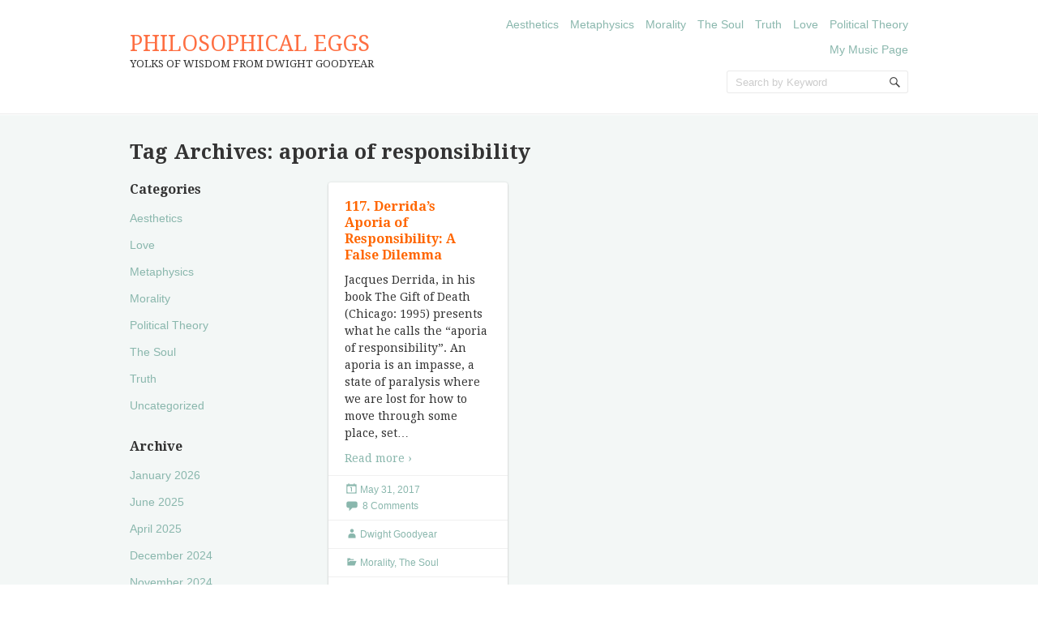

--- FILE ---
content_type: text/html; charset=UTF-8
request_url: https://philosophicaleggs.com/tag/aporia-of-responsibility/
body_size: 10386
content:
<!doctype html>
<!--[if IE 6 ]>
<html lang="en-US" class="no-js ie6"> <![endif]-->
<!--[if IE 7 ]>
<html lang="en-US" class="no-js ie7"> <![endif]-->
<!--[if IE 8 ]>
<html lang="en-US" class="no-js ie8"> <![endif]-->
<!--[if IE 9 ]>
<html lang="en-US" class="no-js ie9"> <![endif]-->
<!--[if (gt IE 9)|!(IE)]><!-->
<html lang="en-US" class="no-js"> <!--<![endif]-->
<head>
    <!-- Charset -->
    <meta charset="UTF-8">
    <!-- Mobile Specific Metas  -->
    <meta name="viewport" content="initial-scale=1.0, maximum-scale=1.0, user-scalable=0"/>
	    <!-- Pingback Url -->
    <link rel="pingback" href="https://philosophicaleggs.com/xmlrpc.php">
	<title>aporia of responsibility &#8211; PHILOSOPHICAL EGGS</title>
<meta name='robots' content='max-image-preview:large' />
<link rel='dns-prefetch' href='//www.googletagmanager.com' />
<link rel='dns-prefetch' href='//fonts.googleapis.com' />
<link rel="alternate" type="application/rss+xml" title="PHILOSOPHICAL EGGS &raquo; Feed" href="https://philosophicaleggs.com/feed/" />
<link rel="alternate" type="application/rss+xml" title="PHILOSOPHICAL EGGS &raquo; Comments Feed" href="https://philosophicaleggs.com/comments/feed/" />
<link rel="alternate" type="application/rss+xml" title="PHILOSOPHICAL EGGS &raquo; aporia of responsibility Tag Feed" href="https://philosophicaleggs.com/tag/aporia-of-responsibility/feed/" />
		<!-- This site uses the Google Analytics by ExactMetrics plugin v8.10.2 - Using Analytics tracking - https://www.exactmetrics.com/ -->
		<!-- Note: ExactMetrics is not currently configured on this site. The site owner needs to authenticate with Google Analytics in the ExactMetrics settings panel. -->
					<!-- No tracking code set -->
				<!-- / Google Analytics by ExactMetrics -->
				<!-- This site uses the Google Analytics by MonsterInsights plugin v9.10.1 - Using Analytics tracking - https://www.monsterinsights.com/ -->
		<!-- Note: MonsterInsights is not currently configured on this site. The site owner needs to authenticate with Google Analytics in the MonsterInsights settings panel. -->
					<!-- No tracking code set -->
				<!-- / Google Analytics by MonsterInsights -->
		<style id='wp-img-auto-sizes-contain-inline-css' type='text/css'>
img:is([sizes=auto i],[sizes^="auto," i]){contain-intrinsic-size:3000px 1500px}
/*# sourceURL=wp-img-auto-sizes-contain-inline-css */
</style>
<style id='wp-emoji-styles-inline-css' type='text/css'>

	img.wp-smiley, img.emoji {
		display: inline !important;
		border: none !important;
		box-shadow: none !important;
		height: 1em !important;
		width: 1em !important;
		margin: 0 0.07em !important;
		vertical-align: -0.1em !important;
		background: none !important;
		padding: 0 !important;
	}
/*# sourceURL=wp-emoji-styles-inline-css */
</style>
<style id='wp-block-library-inline-css' type='text/css'>
:root{--wp-block-synced-color:#7a00df;--wp-block-synced-color--rgb:122,0,223;--wp-bound-block-color:var(--wp-block-synced-color);--wp-editor-canvas-background:#ddd;--wp-admin-theme-color:#007cba;--wp-admin-theme-color--rgb:0,124,186;--wp-admin-theme-color-darker-10:#006ba1;--wp-admin-theme-color-darker-10--rgb:0,107,160.5;--wp-admin-theme-color-darker-20:#005a87;--wp-admin-theme-color-darker-20--rgb:0,90,135;--wp-admin-border-width-focus:2px}@media (min-resolution:192dpi){:root{--wp-admin-border-width-focus:1.5px}}.wp-element-button{cursor:pointer}:root .has-very-light-gray-background-color{background-color:#eee}:root .has-very-dark-gray-background-color{background-color:#313131}:root .has-very-light-gray-color{color:#eee}:root .has-very-dark-gray-color{color:#313131}:root .has-vivid-green-cyan-to-vivid-cyan-blue-gradient-background{background:linear-gradient(135deg,#00d084,#0693e3)}:root .has-purple-crush-gradient-background{background:linear-gradient(135deg,#34e2e4,#4721fb 50%,#ab1dfe)}:root .has-hazy-dawn-gradient-background{background:linear-gradient(135deg,#faaca8,#dad0ec)}:root .has-subdued-olive-gradient-background{background:linear-gradient(135deg,#fafae1,#67a671)}:root .has-atomic-cream-gradient-background{background:linear-gradient(135deg,#fdd79a,#004a59)}:root .has-nightshade-gradient-background{background:linear-gradient(135deg,#330968,#31cdcf)}:root .has-midnight-gradient-background{background:linear-gradient(135deg,#020381,#2874fc)}:root{--wp--preset--font-size--normal:16px;--wp--preset--font-size--huge:42px}.has-regular-font-size{font-size:1em}.has-larger-font-size{font-size:2.625em}.has-normal-font-size{font-size:var(--wp--preset--font-size--normal)}.has-huge-font-size{font-size:var(--wp--preset--font-size--huge)}.has-text-align-center{text-align:center}.has-text-align-left{text-align:left}.has-text-align-right{text-align:right}.has-fit-text{white-space:nowrap!important}#end-resizable-editor-section{display:none}.aligncenter{clear:both}.items-justified-left{justify-content:flex-start}.items-justified-center{justify-content:center}.items-justified-right{justify-content:flex-end}.items-justified-space-between{justify-content:space-between}.screen-reader-text{border:0;clip-path:inset(50%);height:1px;margin:-1px;overflow:hidden;padding:0;position:absolute;width:1px;word-wrap:normal!important}.screen-reader-text:focus{background-color:#ddd;clip-path:none;color:#444;display:block;font-size:1em;height:auto;left:5px;line-height:normal;padding:15px 23px 14px;text-decoration:none;top:5px;width:auto;z-index:100000}html :where(.has-border-color){border-style:solid}html :where([style*=border-top-color]){border-top-style:solid}html :where([style*=border-right-color]){border-right-style:solid}html :where([style*=border-bottom-color]){border-bottom-style:solid}html :where([style*=border-left-color]){border-left-style:solid}html :where([style*=border-width]){border-style:solid}html :where([style*=border-top-width]){border-top-style:solid}html :where([style*=border-right-width]){border-right-style:solid}html :where([style*=border-bottom-width]){border-bottom-style:solid}html :where([style*=border-left-width]){border-left-style:solid}html :where(img[class*=wp-image-]){height:auto;max-width:100%}:where(figure){margin:0 0 1em}html :where(.is-position-sticky){--wp-admin--admin-bar--position-offset:var(--wp-admin--admin-bar--height,0px)}@media screen and (max-width:600px){html :where(.is-position-sticky){--wp-admin--admin-bar--position-offset:0px}}

/*# sourceURL=wp-block-library-inline-css */
</style><style id='global-styles-inline-css' type='text/css'>
:root{--wp--preset--aspect-ratio--square: 1;--wp--preset--aspect-ratio--4-3: 4/3;--wp--preset--aspect-ratio--3-4: 3/4;--wp--preset--aspect-ratio--3-2: 3/2;--wp--preset--aspect-ratio--2-3: 2/3;--wp--preset--aspect-ratio--16-9: 16/9;--wp--preset--aspect-ratio--9-16: 9/16;--wp--preset--color--black: #000000;--wp--preset--color--cyan-bluish-gray: #abb8c3;--wp--preset--color--white: #ffffff;--wp--preset--color--pale-pink: #f78da7;--wp--preset--color--vivid-red: #cf2e2e;--wp--preset--color--luminous-vivid-orange: #ff6900;--wp--preset--color--luminous-vivid-amber: #fcb900;--wp--preset--color--light-green-cyan: #7bdcb5;--wp--preset--color--vivid-green-cyan: #00d084;--wp--preset--color--pale-cyan-blue: #8ed1fc;--wp--preset--color--vivid-cyan-blue: #0693e3;--wp--preset--color--vivid-purple: #9b51e0;--wp--preset--gradient--vivid-cyan-blue-to-vivid-purple: linear-gradient(135deg,rgb(6,147,227) 0%,rgb(155,81,224) 100%);--wp--preset--gradient--light-green-cyan-to-vivid-green-cyan: linear-gradient(135deg,rgb(122,220,180) 0%,rgb(0,208,130) 100%);--wp--preset--gradient--luminous-vivid-amber-to-luminous-vivid-orange: linear-gradient(135deg,rgb(252,185,0) 0%,rgb(255,105,0) 100%);--wp--preset--gradient--luminous-vivid-orange-to-vivid-red: linear-gradient(135deg,rgb(255,105,0) 0%,rgb(207,46,46) 100%);--wp--preset--gradient--very-light-gray-to-cyan-bluish-gray: linear-gradient(135deg,rgb(238,238,238) 0%,rgb(169,184,195) 100%);--wp--preset--gradient--cool-to-warm-spectrum: linear-gradient(135deg,rgb(74,234,220) 0%,rgb(151,120,209) 20%,rgb(207,42,186) 40%,rgb(238,44,130) 60%,rgb(251,105,98) 80%,rgb(254,248,76) 100%);--wp--preset--gradient--blush-light-purple: linear-gradient(135deg,rgb(255,206,236) 0%,rgb(152,150,240) 100%);--wp--preset--gradient--blush-bordeaux: linear-gradient(135deg,rgb(254,205,165) 0%,rgb(254,45,45) 50%,rgb(107,0,62) 100%);--wp--preset--gradient--luminous-dusk: linear-gradient(135deg,rgb(255,203,112) 0%,rgb(199,81,192) 50%,rgb(65,88,208) 100%);--wp--preset--gradient--pale-ocean: linear-gradient(135deg,rgb(255,245,203) 0%,rgb(182,227,212) 50%,rgb(51,167,181) 100%);--wp--preset--gradient--electric-grass: linear-gradient(135deg,rgb(202,248,128) 0%,rgb(113,206,126) 100%);--wp--preset--gradient--midnight: linear-gradient(135deg,rgb(2,3,129) 0%,rgb(40,116,252) 100%);--wp--preset--font-size--small: 13px;--wp--preset--font-size--medium: 20px;--wp--preset--font-size--large: 36px;--wp--preset--font-size--x-large: 42px;--wp--preset--spacing--20: 0.44rem;--wp--preset--spacing--30: 0.67rem;--wp--preset--spacing--40: 1rem;--wp--preset--spacing--50: 1.5rem;--wp--preset--spacing--60: 2.25rem;--wp--preset--spacing--70: 3.38rem;--wp--preset--spacing--80: 5.06rem;--wp--preset--shadow--natural: 6px 6px 9px rgba(0, 0, 0, 0.2);--wp--preset--shadow--deep: 12px 12px 50px rgba(0, 0, 0, 0.4);--wp--preset--shadow--sharp: 6px 6px 0px rgba(0, 0, 0, 0.2);--wp--preset--shadow--outlined: 6px 6px 0px -3px rgb(255, 255, 255), 6px 6px rgb(0, 0, 0);--wp--preset--shadow--crisp: 6px 6px 0px rgb(0, 0, 0);}:where(.is-layout-flex){gap: 0.5em;}:where(.is-layout-grid){gap: 0.5em;}body .is-layout-flex{display: flex;}.is-layout-flex{flex-wrap: wrap;align-items: center;}.is-layout-flex > :is(*, div){margin: 0;}body .is-layout-grid{display: grid;}.is-layout-grid > :is(*, div){margin: 0;}:where(.wp-block-columns.is-layout-flex){gap: 2em;}:where(.wp-block-columns.is-layout-grid){gap: 2em;}:where(.wp-block-post-template.is-layout-flex){gap: 1.25em;}:where(.wp-block-post-template.is-layout-grid){gap: 1.25em;}.has-black-color{color: var(--wp--preset--color--black) !important;}.has-cyan-bluish-gray-color{color: var(--wp--preset--color--cyan-bluish-gray) !important;}.has-white-color{color: var(--wp--preset--color--white) !important;}.has-pale-pink-color{color: var(--wp--preset--color--pale-pink) !important;}.has-vivid-red-color{color: var(--wp--preset--color--vivid-red) !important;}.has-luminous-vivid-orange-color{color: var(--wp--preset--color--luminous-vivid-orange) !important;}.has-luminous-vivid-amber-color{color: var(--wp--preset--color--luminous-vivid-amber) !important;}.has-light-green-cyan-color{color: var(--wp--preset--color--light-green-cyan) !important;}.has-vivid-green-cyan-color{color: var(--wp--preset--color--vivid-green-cyan) !important;}.has-pale-cyan-blue-color{color: var(--wp--preset--color--pale-cyan-blue) !important;}.has-vivid-cyan-blue-color{color: var(--wp--preset--color--vivid-cyan-blue) !important;}.has-vivid-purple-color{color: var(--wp--preset--color--vivid-purple) !important;}.has-black-background-color{background-color: var(--wp--preset--color--black) !important;}.has-cyan-bluish-gray-background-color{background-color: var(--wp--preset--color--cyan-bluish-gray) !important;}.has-white-background-color{background-color: var(--wp--preset--color--white) !important;}.has-pale-pink-background-color{background-color: var(--wp--preset--color--pale-pink) !important;}.has-vivid-red-background-color{background-color: var(--wp--preset--color--vivid-red) !important;}.has-luminous-vivid-orange-background-color{background-color: var(--wp--preset--color--luminous-vivid-orange) !important;}.has-luminous-vivid-amber-background-color{background-color: var(--wp--preset--color--luminous-vivid-amber) !important;}.has-light-green-cyan-background-color{background-color: var(--wp--preset--color--light-green-cyan) !important;}.has-vivid-green-cyan-background-color{background-color: var(--wp--preset--color--vivid-green-cyan) !important;}.has-pale-cyan-blue-background-color{background-color: var(--wp--preset--color--pale-cyan-blue) !important;}.has-vivid-cyan-blue-background-color{background-color: var(--wp--preset--color--vivid-cyan-blue) !important;}.has-vivid-purple-background-color{background-color: var(--wp--preset--color--vivid-purple) !important;}.has-black-border-color{border-color: var(--wp--preset--color--black) !important;}.has-cyan-bluish-gray-border-color{border-color: var(--wp--preset--color--cyan-bluish-gray) !important;}.has-white-border-color{border-color: var(--wp--preset--color--white) !important;}.has-pale-pink-border-color{border-color: var(--wp--preset--color--pale-pink) !important;}.has-vivid-red-border-color{border-color: var(--wp--preset--color--vivid-red) !important;}.has-luminous-vivid-orange-border-color{border-color: var(--wp--preset--color--luminous-vivid-orange) !important;}.has-luminous-vivid-amber-border-color{border-color: var(--wp--preset--color--luminous-vivid-amber) !important;}.has-light-green-cyan-border-color{border-color: var(--wp--preset--color--light-green-cyan) !important;}.has-vivid-green-cyan-border-color{border-color: var(--wp--preset--color--vivid-green-cyan) !important;}.has-pale-cyan-blue-border-color{border-color: var(--wp--preset--color--pale-cyan-blue) !important;}.has-vivid-cyan-blue-border-color{border-color: var(--wp--preset--color--vivid-cyan-blue) !important;}.has-vivid-purple-border-color{border-color: var(--wp--preset--color--vivid-purple) !important;}.has-vivid-cyan-blue-to-vivid-purple-gradient-background{background: var(--wp--preset--gradient--vivid-cyan-blue-to-vivid-purple) !important;}.has-light-green-cyan-to-vivid-green-cyan-gradient-background{background: var(--wp--preset--gradient--light-green-cyan-to-vivid-green-cyan) !important;}.has-luminous-vivid-amber-to-luminous-vivid-orange-gradient-background{background: var(--wp--preset--gradient--luminous-vivid-amber-to-luminous-vivid-orange) !important;}.has-luminous-vivid-orange-to-vivid-red-gradient-background{background: var(--wp--preset--gradient--luminous-vivid-orange-to-vivid-red) !important;}.has-very-light-gray-to-cyan-bluish-gray-gradient-background{background: var(--wp--preset--gradient--very-light-gray-to-cyan-bluish-gray) !important;}.has-cool-to-warm-spectrum-gradient-background{background: var(--wp--preset--gradient--cool-to-warm-spectrum) !important;}.has-blush-light-purple-gradient-background{background: var(--wp--preset--gradient--blush-light-purple) !important;}.has-blush-bordeaux-gradient-background{background: var(--wp--preset--gradient--blush-bordeaux) !important;}.has-luminous-dusk-gradient-background{background: var(--wp--preset--gradient--luminous-dusk) !important;}.has-pale-ocean-gradient-background{background: var(--wp--preset--gradient--pale-ocean) !important;}.has-electric-grass-gradient-background{background: var(--wp--preset--gradient--electric-grass) !important;}.has-midnight-gradient-background{background: var(--wp--preset--gradient--midnight) !important;}.has-small-font-size{font-size: var(--wp--preset--font-size--small) !important;}.has-medium-font-size{font-size: var(--wp--preset--font-size--medium) !important;}.has-large-font-size{font-size: var(--wp--preset--font-size--large) !important;}.has-x-large-font-size{font-size: var(--wp--preset--font-size--x-large) !important;}
/*# sourceURL=global-styles-inline-css */
</style>

<style id='classic-theme-styles-inline-css' type='text/css'>
/*! This file is auto-generated */
.wp-block-button__link{color:#fff;background-color:#32373c;border-radius:9999px;box-shadow:none;text-decoration:none;padding:calc(.667em + 2px) calc(1.333em + 2px);font-size:1.125em}.wp-block-file__button{background:#32373c;color:#fff;text-decoration:none}
/*# sourceURL=/wp-includes/css/classic-themes.min.css */
</style>
<link rel='stylesheet' id='sampression-fonts-css' href='//fonts.googleapis.com/css?family=Droid+Serif:400,400italic,700,700italic' type='text/css' media='all' />
<link rel='stylesheet' id='genericons-css' href='https://philosophicaleggs.com/wp-content/themes/sampression-lite/genericons/genericons.css?ver=6.9' type='text/css' media='screen' />
<link rel='stylesheet' id='sampression-style-css' href='https://philosophicaleggs.com/wp-content/themes/sampression-lite/style.css?ver=1.4' type='text/css' media='all' />
<script type="text/javascript" src="https://philosophicaleggs.com/wp-includes/js/jquery/jquery.min.js?ver=3.7.1" id="jquery-core-js"></script>
<script type="text/javascript" src="https://philosophicaleggs.com/wp-includes/js/jquery/jquery-migrate.min.js?ver=3.4.1" id="jquery-migrate-js"></script>

<!-- Google tag (gtag.js) snippet added by Site Kit -->
<!-- Google Analytics snippet added by Site Kit -->
<script type="text/javascript" src="https://www.googletagmanager.com/gtag/js?id=G-WGDKY7YKL3" id="google_gtagjs-js" async></script>
<script type="text/javascript" id="google_gtagjs-js-after">
/* <![CDATA[ */
window.dataLayer = window.dataLayer || [];function gtag(){dataLayer.push(arguments);}
gtag("set","linker",{"domains":["philosophicaleggs.com"]});
gtag("js", new Date());
gtag("set", "developer_id.dZTNiMT", true);
gtag("config", "G-WGDKY7YKL3");
//# sourceURL=google_gtagjs-js-after
/* ]]> */
</script>
<link rel="https://api.w.org/" href="https://philosophicaleggs.com/wp-json/" /><link rel="alternate" title="JSON" type="application/json" href="https://philosophicaleggs.com/wp-json/wp/v2/tags/436" /><link rel="EditURI" type="application/rsd+xml" title="RSD" href="https://philosophicaleggs.com/xmlrpc.php?rsd" />
<meta name="generator" content="WordPress 6.9" />
<meta name="generator" content="Site Kit by Google 1.167.0" />        <style type="text/css">
            #content-wrapper {
            background-color: #F3F7F6;            }
        </style>
		<link rel="icon" href="https://philosophicaleggs.com/wp-content/uploads/2012/11/th-150x150.jpeg" sizes="32x32" />
<link rel="icon" href="https://philosophicaleggs.com/wp-content/uploads/2012/11/th.jpeg" sizes="192x192" />
<link rel="apple-touch-icon" href="https://philosophicaleggs.com/wp-content/uploads/2012/11/th.jpeg" />
<meta name="msapplication-TileImage" content="https://philosophicaleggs.com/wp-content/uploads/2012/11/th.jpeg" />

    <style type="text/css">
                #site-title a, article.post .post-title a, body.single article.post .post-title, body.page article.post .post-title, h1, h2, h3, h4, h5, h6 {
            font-family: "Droid Serif", serif;
        }

                p, #site-description {
            font-family: "Droid Serif", serif;
        }

            </style>
	</head>

<body class="archive tag tag-aporia-of-responsibility tag-436 wp-custom-logo wp-theme-sampression-lite top">

<a class="skip-link screen-reader-text" href="#content-wrapper">Skip to content</a>

<header id="header">
	<div class="container">
		<div class="columns five">
							<div class="logo-txt">
					<h1 class="site-title" id="site-title">
						<a href="https://philosophicaleggs.com/" title="PHILOSOPHICAL EGGS" rel="home">
							PHILOSOPHICAL EGGS						</a>
					</h1>
											<h2 id="site-description" class="site-description">YOLKS OF WISDOM FROM DWIGHT GOODYEAR						</h2>
									</div>
						</div>
		<div class="columns seven">
			<nav id="top-nav">
				<ul id="menu-content" class="top-menu clearfix"><li id="menu-item-8247" class="menu-item menu-item-type-taxonomy menu-item-object-category menu-item-8247"><a href="https://philosophicaleggs.com/category/art/">Aesthetics</a></li>
<li id="menu-item-8248" class="menu-item menu-item-type-taxonomy menu-item-object-category menu-item-8248"><a href="https://philosophicaleggs.com/category/metaphysics/">Metaphysics</a></li>
<li id="menu-item-8249" class="menu-item menu-item-type-taxonomy menu-item-object-category menu-item-8249"><a href="https://philosophicaleggs.com/category/morality/">Morality</a></li>
<li id="menu-item-8250" class="menu-item menu-item-type-taxonomy menu-item-object-category menu-item-8250"><a href="https://philosophicaleggs.com/category/the-soul/">The Soul</a></li>
<li id="menu-item-8251" class="menu-item menu-item-type-taxonomy menu-item-object-category menu-item-8251"><a href="https://philosophicaleggs.com/category/truth/">Truth</a></li>
<li id="menu-item-8372" class="menu-item menu-item-type-taxonomy menu-item-object-category menu-item-8372"><a href="https://philosophicaleggs.com/category/love/">Love</a></li>
<li id="menu-item-8371" class="menu-item menu-item-type-taxonomy menu-item-object-category menu-item-8371"><a href="https://philosophicaleggs.com/category/political-theory/">Political Theory</a></li>
<li id="menu-item-8252" class="menu-item menu-item-type-custom menu-item-object-custom menu-item-8252"><a href="https://dwightgoodyear.com">My Music Page</a></li>
</ul>			</nav><!-- #top-nav-->
			<div id="top-nav-mobile">
			</div>
			<!-- #top-nav-mobile-->
			<div id="interaction-sec" class="clearfix">
				<ul class="sm-top">
									</ul>
				<!-- .sm-top -->
				<form method="get" class="search-form clearfix" action="https://philosophicaleggs.com/">
	<label class="hidden">Search for:</label>
	<input type="text" value="" name="s" class="search-field text-field" placeholder="Search by Keyword"/>
	<button type="submit" class="search-submit"><span
				class="screen-reader-text"></span>
	</button>
</form>
			</div>
			<!-- #interaction-sec -->
		</div>
			</div>
</header>
<!-- #header -->
<div id="content-wrapper">
	<div class="container">

	<section id="content" class="clearfix">
		
			<header class="page-header columns twelve">
				<h2 class="page-title quick-note">
					Tag Archives: <span>aporia of responsibility</span>				</h2>

							</header>
			<!-- .page-header -->

			<div id="post-listing" class="clearfix">
				<!-- Corner Stamp: It will always remaing to the right top of the page -->
				<section class="corner-stamp post columns four item">
					<header><h3>Categories</h3></header>
					<div class="entry">
						<ul class="categories">
								<li class="cat-item cat-item-730"><a href="https://philosophicaleggs.com/category/art/">Aesthetics</a>
</li>
	<li class="cat-item cat-item-736"><a href="https://philosophicaleggs.com/category/love/">Love</a>
</li>
	<li class="cat-item cat-item-731"><a href="https://philosophicaleggs.com/category/metaphysics/">Metaphysics</a>
</li>
	<li class="cat-item cat-item-732"><a href="https://philosophicaleggs.com/category/morality/">Morality</a>
</li>
	<li class="cat-item cat-item-737"><a href="https://philosophicaleggs.com/category/political-theory/">Political Theory</a>
</li>
	<li class="cat-item cat-item-734"><a href="https://philosophicaleggs.com/category/the-soul/">The Soul</a>
</li>
	<li class="cat-item cat-item-733"><a href="https://philosophicaleggs.com/category/truth/">Truth</a>
</li>
	<li class="cat-item cat-item-1"><a href="https://philosophicaleggs.com/category/uncategorized/">Uncategorized</a>
</li>
						</ul>
					</div>

					<header><h3>Archive</h3></header>
					<div class="entry">
						<ul class="categories archives">
								<li><a href='https://philosophicaleggs.com/2026/01/'>January 2026</a></li>
	<li><a href='https://philosophicaleggs.com/2025/06/'>June 2025</a></li>
	<li><a href='https://philosophicaleggs.com/2025/04/'>April 2025</a></li>
	<li><a href='https://philosophicaleggs.com/2024/12/'>December 2024</a></li>
	<li><a href='https://philosophicaleggs.com/2024/11/'>November 2024</a></li>
	<li><a href='https://philosophicaleggs.com/2024/10/'>October 2024</a></li>
	<li><a href='https://philosophicaleggs.com/2024/08/'>August 2024</a></li>
	<li><a href='https://philosophicaleggs.com/2024/03/'>March 2024</a></li>
	<li><a href='https://philosophicaleggs.com/2023/10/'>October 2023</a></li>
	<li><a href='https://philosophicaleggs.com/2023/08/'>August 2023</a></li>
	<li><a href='https://philosophicaleggs.com/2023/07/'>July 2023</a></li>
	<li><a href='https://philosophicaleggs.com/2023/06/'>June 2023</a></li>
	<li><a href='https://philosophicaleggs.com/2022/09/'>September 2022</a></li>
	<li><a href='https://philosophicaleggs.com/2022/06/'>June 2022</a></li>
	<li><a href='https://philosophicaleggs.com/2022/05/'>May 2022</a></li>
	<li><a href='https://philosophicaleggs.com/2021/12/'>December 2021</a></li>
	<li><a href='https://philosophicaleggs.com/2021/11/'>November 2021</a></li>
	<li><a href='https://philosophicaleggs.com/2021/07/'>July 2021</a></li>
	<li><a href='https://philosophicaleggs.com/2021/06/'>June 2021</a></li>
	<li><a href='https://philosophicaleggs.com/2021/05/'>May 2021</a></li>
	<li><a href='https://philosophicaleggs.com/2021/01/'>January 2021</a></li>
	<li><a href='https://philosophicaleggs.com/2020/10/'>October 2020</a></li>
	<li><a href='https://philosophicaleggs.com/2020/06/'>June 2020</a></li>
	<li><a href='https://philosophicaleggs.com/2020/04/'>April 2020</a></li>
	<li><a href='https://philosophicaleggs.com/2020/03/'>March 2020</a></li>
	<li><a href='https://philosophicaleggs.com/2020/02/'>February 2020</a></li>
	<li><a href='https://philosophicaleggs.com/2019/11/'>November 2019</a></li>
	<li><a href='https://philosophicaleggs.com/2019/09/'>September 2019</a></li>
	<li><a href='https://philosophicaleggs.com/2019/08/'>August 2019</a></li>
	<li><a href='https://philosophicaleggs.com/2019/07/'>July 2019</a></li>
	<li><a href='https://philosophicaleggs.com/2019/06/'>June 2019</a></li>
	<li><a href='https://philosophicaleggs.com/2019/05/'>May 2019</a></li>
	<li><a href='https://philosophicaleggs.com/2019/04/'>April 2019</a></li>
	<li><a href='https://philosophicaleggs.com/2019/03/'>March 2019</a></li>
	<li><a href='https://philosophicaleggs.com/2019/02/'>February 2019</a></li>
	<li><a href='https://philosophicaleggs.com/2018/05/'>May 2018</a></li>
	<li><a href='https://philosophicaleggs.com/2018/03/'>March 2018</a></li>
	<li><a href='https://philosophicaleggs.com/2018/02/'>February 2018</a></li>
	<li><a href='https://philosophicaleggs.com/2018/01/'>January 2018</a></li>
	<li><a href='https://philosophicaleggs.com/2017/11/'>November 2017</a></li>
	<li><a href='https://philosophicaleggs.com/2017/10/'>October 2017</a></li>
	<li><a href='https://philosophicaleggs.com/2017/08/'>August 2017</a></li>
	<li><a href='https://philosophicaleggs.com/2017/07/'>July 2017</a></li>
	<li><a href='https://philosophicaleggs.com/2017/06/'>June 2017</a></li>
	<li><a href='https://philosophicaleggs.com/2017/05/'>May 2017</a></li>
	<li><a href='https://philosophicaleggs.com/2017/03/'>March 2017</a></li>
	<li><a href='https://philosophicaleggs.com/2017/01/'>January 2017</a></li>
	<li><a href='https://philosophicaleggs.com/2016/12/'>December 2016</a></li>
	<li><a href='https://philosophicaleggs.com/2016/11/'>November 2016</a></li>
	<li><a href='https://philosophicaleggs.com/2015/07/'>July 2015</a></li>
	<li><a href='https://philosophicaleggs.com/2015/03/'>March 2015</a></li>
	<li><a href='https://philosophicaleggs.com/2015/02/'>February 2015</a></li>
	<li><a href='https://philosophicaleggs.com/2014/08/'>August 2014</a></li>
	<li><a href='https://philosophicaleggs.com/2014/07/'>July 2014</a></li>
	<li><a href='https://philosophicaleggs.com/2014/06/'>June 2014</a></li>
	<li><a href='https://philosophicaleggs.com/2014/02/'>February 2014</a></li>
	<li><a href='https://philosophicaleggs.com/2014/01/'>January 2014</a></li>
	<li><a href='https://philosophicaleggs.com/2013/12/'>December 2013</a></li>
	<li><a href='https://philosophicaleggs.com/2013/10/'>October 2013</a></li>
	<li><a href='https://philosophicaleggs.com/2013/09/'>September 2013</a></li>
	<li><a href='https://philosophicaleggs.com/2013/03/'>March 2013</a></li>
	<li><a href='https://philosophicaleggs.com/2013/02/'>February 2013</a></li>
	<li><a href='https://philosophicaleggs.com/2013/01/'>January 2013</a></li>
	<li><a href='https://philosophicaleggs.com/2012/12/'>December 2012</a></li>
	<li><a href='https://philosophicaleggs.com/2012/11/'>November 2012</a></li>
						</ul>
					</div>
				</section>
				<!-- .corner-stamp -->

				
<article id="post-2471"
		 class="post three columns item morality the-soul three" data-category='["all", "morality", "the-soul"]'>

	<h3 class="post-title">
		<a href="https://philosophicaleggs.com/117-the-aporia-of-responsibility/" title="117. Derrida&#8217;s Aporia of Responsibility: A False Dilemma"
		   rel="bookmark">117. Derrida&#8217;s Aporia of Responsibility: A False Dilemma		</a>
	</h3>

		<div class="entry clearfix">
		<p>Jacques Derrida, in his book The Gift of Death (Chicago: 1995) presents what he calls the &#8220;aporia of responsibility&#8221;. An aporia is an impasse, a state of paralysis where we are lost for how to move through some place, set<span class="ellipsis">&hellip;</span> <span class="read-more"><a href="https://philosophicaleggs.com/117-the-aporia-of-responsibility/">Read more &#8250;</a></span></p>
	</div>
	<!-- .entry -->

	<div class="meta clearfix">
		<time class="col posted-on genericon-day" datetime="2011-09-28"><a href="https://philosophicaleggs.com/2017/05/" title="3:44 pm" rel="bookmark">May 31, 2017</a></time> 					<span class="col count-comment genericon-comment">
			<a href="https://philosophicaleggs.com/117-the-aporia-of-responsibility/#comments">8 Comments</a>			</span>
			</div>
	<div class="meta clearfix">
		<div class="post-author genericon-user col"><a class="url fn n" href="https://philosophicaleggs.com/author/gwipe/" title="View all posts by Dwight Goodyear">Dwight Goodyear</a></div>	</div>
			<div class="meta">
			<div class="cats genericon-category"><div class="overflow-hidden cat-listing"><a href="https://philosophicaleggs.com/category/morality/" rel="category tag">Morality</a>, <a href="https://philosophicaleggs.com/category/the-soul/" rel="category tag">The Soul</a></div></div>
		</div>

			<div class="meta">
			<div class="tags genericon-tag">
				<div class="overflow-hidden tag-listing"> <a href="https://philosophicaleggs.com/tag/aporia-of-responsibility/" rel="tag">aporia of responsibility</a>, <a href="https://philosophicaleggs.com/tag/derrida/" rel="tag">Derrida</a>, <a href="https://philosophicaleggs.com/tag/free-will/" rel="tag">Free will</a>, <a href="https://philosophicaleggs.com/tag/the-gift-of-death/" rel="tag">The Gift of Death</a><br /></div>
			</div>
		</div>
	
	
</article>
<!--.post-->

			</div>
			<!-- #post-listing -->
					
	</section>
	<!-- #content -->
	<div class="footer-widget">
		<div class="container">
			<aside class="sidebar clearfix">
				<section id="archives-2" class="column one-third widget widget_archive"><h3 class="widget-title">Archives</h3>
			<ul>
					<li><a href='https://philosophicaleggs.com/2026/01/'>January 2026</a></li>
	<li><a href='https://philosophicaleggs.com/2025/06/'>June 2025</a></li>
	<li><a href='https://philosophicaleggs.com/2025/04/'>April 2025</a></li>
	<li><a href='https://philosophicaleggs.com/2024/12/'>December 2024</a></li>
	<li><a href='https://philosophicaleggs.com/2024/11/'>November 2024</a></li>
	<li><a href='https://philosophicaleggs.com/2024/10/'>October 2024</a></li>
	<li><a href='https://philosophicaleggs.com/2024/08/'>August 2024</a></li>
	<li><a href='https://philosophicaleggs.com/2024/03/'>March 2024</a></li>
	<li><a href='https://philosophicaleggs.com/2023/10/'>October 2023</a></li>
	<li><a href='https://philosophicaleggs.com/2023/08/'>August 2023</a></li>
	<li><a href='https://philosophicaleggs.com/2023/07/'>July 2023</a></li>
	<li><a href='https://philosophicaleggs.com/2023/06/'>June 2023</a></li>
	<li><a href='https://philosophicaleggs.com/2022/09/'>September 2022</a></li>
	<li><a href='https://philosophicaleggs.com/2022/06/'>June 2022</a></li>
	<li><a href='https://philosophicaleggs.com/2022/05/'>May 2022</a></li>
	<li><a href='https://philosophicaleggs.com/2021/12/'>December 2021</a></li>
	<li><a href='https://philosophicaleggs.com/2021/11/'>November 2021</a></li>
	<li><a href='https://philosophicaleggs.com/2021/07/'>July 2021</a></li>
	<li><a href='https://philosophicaleggs.com/2021/06/'>June 2021</a></li>
	<li><a href='https://philosophicaleggs.com/2021/05/'>May 2021</a></li>
	<li><a href='https://philosophicaleggs.com/2021/01/'>January 2021</a></li>
	<li><a href='https://philosophicaleggs.com/2020/10/'>October 2020</a></li>
	<li><a href='https://philosophicaleggs.com/2020/06/'>June 2020</a></li>
	<li><a href='https://philosophicaleggs.com/2020/04/'>April 2020</a></li>
	<li><a href='https://philosophicaleggs.com/2020/03/'>March 2020</a></li>
	<li><a href='https://philosophicaleggs.com/2020/02/'>February 2020</a></li>
	<li><a href='https://philosophicaleggs.com/2019/11/'>November 2019</a></li>
	<li><a href='https://philosophicaleggs.com/2019/09/'>September 2019</a></li>
	<li><a href='https://philosophicaleggs.com/2019/08/'>August 2019</a></li>
	<li><a href='https://philosophicaleggs.com/2019/07/'>July 2019</a></li>
	<li><a href='https://philosophicaleggs.com/2019/06/'>June 2019</a></li>
	<li><a href='https://philosophicaleggs.com/2019/05/'>May 2019</a></li>
	<li><a href='https://philosophicaleggs.com/2019/04/'>April 2019</a></li>
	<li><a href='https://philosophicaleggs.com/2019/03/'>March 2019</a></li>
	<li><a href='https://philosophicaleggs.com/2019/02/'>February 2019</a></li>
	<li><a href='https://philosophicaleggs.com/2018/05/'>May 2018</a></li>
	<li><a href='https://philosophicaleggs.com/2018/03/'>March 2018</a></li>
	<li><a href='https://philosophicaleggs.com/2018/02/'>February 2018</a></li>
	<li><a href='https://philosophicaleggs.com/2018/01/'>January 2018</a></li>
	<li><a href='https://philosophicaleggs.com/2017/11/'>November 2017</a></li>
	<li><a href='https://philosophicaleggs.com/2017/10/'>October 2017</a></li>
	<li><a href='https://philosophicaleggs.com/2017/08/'>August 2017</a></li>
	<li><a href='https://philosophicaleggs.com/2017/07/'>July 2017</a></li>
	<li><a href='https://philosophicaleggs.com/2017/06/'>June 2017</a></li>
	<li><a href='https://philosophicaleggs.com/2017/05/'>May 2017</a></li>
	<li><a href='https://philosophicaleggs.com/2017/03/'>March 2017</a></li>
	<li><a href='https://philosophicaleggs.com/2017/01/'>January 2017</a></li>
	<li><a href='https://philosophicaleggs.com/2016/12/'>December 2016</a></li>
	<li><a href='https://philosophicaleggs.com/2016/11/'>November 2016</a></li>
	<li><a href='https://philosophicaleggs.com/2015/07/'>July 2015</a></li>
	<li><a href='https://philosophicaleggs.com/2015/03/'>March 2015</a></li>
	<li><a href='https://philosophicaleggs.com/2015/02/'>February 2015</a></li>
	<li><a href='https://philosophicaleggs.com/2014/08/'>August 2014</a></li>
	<li><a href='https://philosophicaleggs.com/2014/07/'>July 2014</a></li>
	<li><a href='https://philosophicaleggs.com/2014/06/'>June 2014</a></li>
	<li><a href='https://philosophicaleggs.com/2014/02/'>February 2014</a></li>
	<li><a href='https://philosophicaleggs.com/2014/01/'>January 2014</a></li>
	<li><a href='https://philosophicaleggs.com/2013/12/'>December 2013</a></li>
	<li><a href='https://philosophicaleggs.com/2013/10/'>October 2013</a></li>
	<li><a href='https://philosophicaleggs.com/2013/09/'>September 2013</a></li>
	<li><a href='https://philosophicaleggs.com/2013/03/'>March 2013</a></li>
	<li><a href='https://philosophicaleggs.com/2013/02/'>February 2013</a></li>
	<li><a href='https://philosophicaleggs.com/2013/01/'>January 2013</a></li>
	<li><a href='https://philosophicaleggs.com/2012/12/'>December 2012</a></li>
	<li><a href='https://philosophicaleggs.com/2012/11/'>November 2012</a></li>
			</ul>

			</section><section id="text-4" class="column one-third widget widget_text">			<div class="textwidget"><div id="attachment_4314" style="width: 637px" class="wp-caption alignleft"><a href="https://philosophicaleggs.com/wp-content/uploads/2019/02/Michael_Maier_Atalanta_Fugiens_Emblem_08.jpeg"><img loading="lazy" decoding="async" aria-describedby="caption-attachment-4314" class="size-full wp-image-4314" src="https://philosophicaleggs.com/wp-content/uploads/2019/02/Michael_Maier_Atalanta_Fugiens_Emblem_08.jpeg" alt="" width="627" height="534" /></a><p id="caption-attachment-4314" class="wp-caption-text">Michael Maier, Atalanta Fugiens (1618)</p></div>
<p>In alchemical lore, the philosophical egg represents a domain in which diverse materials undergo a fusion into something new, the philosopher&#8217;s stone, which can help one become wise. Heraclitus said: &#8220;Lovers of wisdom should be enquirers into many things&#8221;. My blog, full of long and short posts, is committed to this diversity and offers a domain in which various ideas come together in illuminating and often puzzling ways: they are like philosophical eggs. Cracking and digesting them should bring you some surprises and, hopefully, some nourishing wisdom.</p>
<p><a href="https://philosophicaleggs.com/wp-content/uploads/2020/04/adfreebutton-1.jpg"><img loading="lazy" decoding="async" class="alignleft size-full wp-image-6339" src="https://philosophicaleggs.com/wp-content/uploads/2020/04/adfreebutton-1.jpg" alt="" width="150" height="56" /></a></p>
<p>&nbsp;</p>
<p>&nbsp;</p>
<p><a href="https://philosophicaleggs.com/wp-content/uploads/2024/08/Dwight-Goodyear-Headshot-2.jpg"><img loading="lazy" decoding="async" class="wp-image-12930 aligncenter" src="https://philosophicaleggs.com/wp-content/uploads/2024/08/Dwight-Goodyear-Headshot-2.jpg" alt="" width="353" height="475" srcset="https://philosophicaleggs.com/wp-content/uploads/2024/08/Dwight-Goodyear-Headshot-2.jpg 1319w, https://philosophicaleggs.com/wp-content/uploads/2024/08/Dwight-Goodyear-Headshot-2-223x300.jpg 223w, https://philosophicaleggs.com/wp-content/uploads/2024/08/Dwight-Goodyear-Headshot-2-762x1024.jpg 762w, https://philosophicaleggs.com/wp-content/uploads/2024/08/Dwight-Goodyear-Headshot-2-768x1032.jpg 768w, https://philosophicaleggs.com/wp-content/uploads/2024/08/Dwight-Goodyear-Headshot-2-1143x1536.jpg 1143w, https://philosophicaleggs.com/wp-content/uploads/2024/08/Dwight-Goodyear-Headshot-2-220x296.jpg 220w" sizes="auto, (max-width: 353px) 100vw, 353px" /></a></p>
<p><em>Photo by Jackson Byrnes</em></p>
<p>My name is Dwight Goodyear and I am a philosopher who loves to teach. I am professor of philosophy at SUNY Westchester Community College in New York (although this site should not be taken to express the opinions of WCC). I teach a variety of courses every year including logic, ethics, ancient/medieval phil., modern phil., phil. of art, and phil. of love. I received the SUNY Chancellor’s Award for Excellence in Teaching, the NISOD Excellence Award for Teaching, the Abeles Endowed Chair for the WCC Honors Program, and the SUNY WCC Foundation Award for Scholarship. I received my Masters and Ph.D. in philosophy from the New School for Social Research in NYC and wrote my dissertation under Richard J. Bernstein. My main areas of interest are aesthetics, American pragmatism, existentialism, and metaphysics. I am also a musician who composes, performs, and records experimental works for piano and guitar that I refer to as musical gates or compositions that feature a strong sense of passing into a realm of mystery and revelation. I have ten recordings available on iTunes, Amazon, CD Baby, youtube, and elsewhere. My website is accessible at the top of this page. When not working on philosophy and music I am spending time with my wife and son.</p>
<p>Copyright notification:</p>
<p>Dwight Goodyear holds all copyrights for the entries on www.philosophicaleggs.com</p>
<p>In accessing this site, you agree that any downloading of content is for non-commercial reference only.</p>
<p>No part of this web site may be reproduced or transmitted in any form or by any means, electronic, mechanical, photocopying, recording or otherwise, without prior permission of Dwight Goodyear.</p>
<p>Dwight can be contacted at:</p>
<p>Dwight.goodyear@sunywcc.edu</p>
</div>
		</section>											</aside><!--#sidebar-->
		</div>
	</div><!-- .footer-widget -->


</div>
</div>
<!-- #content-wrapper -->


<footer id="footer">
	<div class="container">
		<div class="columns twelve">
			        <div class="alignleft powered-wp">
			                    <div class="alignleft copyright">PHILOSOPHICAL EGGS &copy; 2026. All
                        Rights Reserved.
                    </div>
					Proudly powered by <a
                            href="https://wordpress.org/"
                            title="WordPress"
                            target="_blank">WordPress</a>
					        </div>
        <div class="alignright credit">
			A theme by <a href="https://www.sampression.com/" target="_blank" title="Sampression">Sampression</a>
        </div>
					<div id="btn-top-wrapper">
				<a href="javascript:pageScroll('.top');" class="btn-top"></a>
			</div>
		</div>
	</div><!--.container-->
</footer><!--#footer-->
<script type="speculationrules">
{"prefetch":[{"source":"document","where":{"and":[{"href_matches":"/*"},{"not":{"href_matches":["/wp-*.php","/wp-admin/*","/wp-content/uploads/*","/wp-content/*","/wp-content/plugins/*","/wp-content/themes/sampression-lite/*","/*\\?(.+)"]}},{"not":{"selector_matches":"a[rel~=\"nofollow\"]"}},{"not":{"selector_matches":".no-prefetch, .no-prefetch a"}}]},"eagerness":"conservative"}]}
</script>
	<script>
	/(trident|msie)/i.test(navigator.userAgent)&&document.getElementById&&window.addEventListener&&window.addEventListener("hashchange",function(){var t,e=location.hash.substring(1);/^[A-z0-9_-]+$/.test(e)&&(t=document.getElementById(e))&&(/^(?:a|select|input|button|textarea)$/i.test(t.tagName)||(t.tabIndex=-1),t.focus())},!1);
	</script>
	<script type="text/javascript" src="https://philosophicaleggs.com/wp-content/themes/sampression-lite/lib/js/modernizr.custom.min.js?ver=2.6.2" id="sampression-modernizer-js"></script>
<script type="text/javascript" src="https://philosophicaleggs.com/wp-content/themes/sampression-lite/lib/js/superfish.js?ver=1.4.8" id="superfish-js"></script>
<script type="text/javascript" src="https://philosophicaleggs.com/wp-content/themes/sampression-lite/lib/js/isotope.pkgd.min.js?ver=6.9" id="isotope-js"></script>
<script type="text/javascript" src="https://philosophicaleggs.com/wp-content/themes/sampression-lite/lib/js/isotope.js?ver=6.9" id="isotope-init-js"></script>
<script type="text/javascript" src="https://philosophicaleggs.com/wp-content/themes/sampression-lite/lib/js/scripts.js?ver=1.1" id="sampression-script-js"></script>
<script id="wp-emoji-settings" type="application/json">
{"baseUrl":"https://s.w.org/images/core/emoji/17.0.2/72x72/","ext":".png","svgUrl":"https://s.w.org/images/core/emoji/17.0.2/svg/","svgExt":".svg","source":{"concatemoji":"https://philosophicaleggs.com/wp-includes/js/wp-emoji-release.min.js?ver=6.9"}}
</script>
<script type="module">
/* <![CDATA[ */
/*! This file is auto-generated */
const a=JSON.parse(document.getElementById("wp-emoji-settings").textContent),o=(window._wpemojiSettings=a,"wpEmojiSettingsSupports"),s=["flag","emoji"];function i(e){try{var t={supportTests:e,timestamp:(new Date).valueOf()};sessionStorage.setItem(o,JSON.stringify(t))}catch(e){}}function c(e,t,n){e.clearRect(0,0,e.canvas.width,e.canvas.height),e.fillText(t,0,0);t=new Uint32Array(e.getImageData(0,0,e.canvas.width,e.canvas.height).data);e.clearRect(0,0,e.canvas.width,e.canvas.height),e.fillText(n,0,0);const a=new Uint32Array(e.getImageData(0,0,e.canvas.width,e.canvas.height).data);return t.every((e,t)=>e===a[t])}function p(e,t){e.clearRect(0,0,e.canvas.width,e.canvas.height),e.fillText(t,0,0);var n=e.getImageData(16,16,1,1);for(let e=0;e<n.data.length;e++)if(0!==n.data[e])return!1;return!0}function u(e,t,n,a){switch(t){case"flag":return n(e,"\ud83c\udff3\ufe0f\u200d\u26a7\ufe0f","\ud83c\udff3\ufe0f\u200b\u26a7\ufe0f")?!1:!n(e,"\ud83c\udde8\ud83c\uddf6","\ud83c\udde8\u200b\ud83c\uddf6")&&!n(e,"\ud83c\udff4\udb40\udc67\udb40\udc62\udb40\udc65\udb40\udc6e\udb40\udc67\udb40\udc7f","\ud83c\udff4\u200b\udb40\udc67\u200b\udb40\udc62\u200b\udb40\udc65\u200b\udb40\udc6e\u200b\udb40\udc67\u200b\udb40\udc7f");case"emoji":return!a(e,"\ud83e\u1fac8")}return!1}function f(e,t,n,a){let r;const o=(r="undefined"!=typeof WorkerGlobalScope&&self instanceof WorkerGlobalScope?new OffscreenCanvas(300,150):document.createElement("canvas")).getContext("2d",{willReadFrequently:!0}),s=(o.textBaseline="top",o.font="600 32px Arial",{});return e.forEach(e=>{s[e]=t(o,e,n,a)}),s}function r(e){var t=document.createElement("script");t.src=e,t.defer=!0,document.head.appendChild(t)}a.supports={everything:!0,everythingExceptFlag:!0},new Promise(t=>{let n=function(){try{var e=JSON.parse(sessionStorage.getItem(o));if("object"==typeof e&&"number"==typeof e.timestamp&&(new Date).valueOf()<e.timestamp+604800&&"object"==typeof e.supportTests)return e.supportTests}catch(e){}return null}();if(!n){if("undefined"!=typeof Worker&&"undefined"!=typeof OffscreenCanvas&&"undefined"!=typeof URL&&URL.createObjectURL&&"undefined"!=typeof Blob)try{var e="postMessage("+f.toString()+"("+[JSON.stringify(s),u.toString(),c.toString(),p.toString()].join(",")+"));",a=new Blob([e],{type:"text/javascript"});const r=new Worker(URL.createObjectURL(a),{name:"wpTestEmojiSupports"});return void(r.onmessage=e=>{i(n=e.data),r.terminate(),t(n)})}catch(e){}i(n=f(s,u,c,p))}t(n)}).then(e=>{for(const n in e)a.supports[n]=e[n],a.supports.everything=a.supports.everything&&a.supports[n],"flag"!==n&&(a.supports.everythingExceptFlag=a.supports.everythingExceptFlag&&a.supports[n]);var t;a.supports.everythingExceptFlag=a.supports.everythingExceptFlag&&!a.supports.flag,a.supports.everything||((t=a.source||{}).concatemoji?r(t.concatemoji):t.wpemoji&&t.twemoji&&(r(t.twemoji),r(t.wpemoji)))});
//# sourceURL=https://philosophicaleggs.com/wp-includes/js/wp-emoji-loader.min.js
/* ]]> */
</script>
</body>
</html>